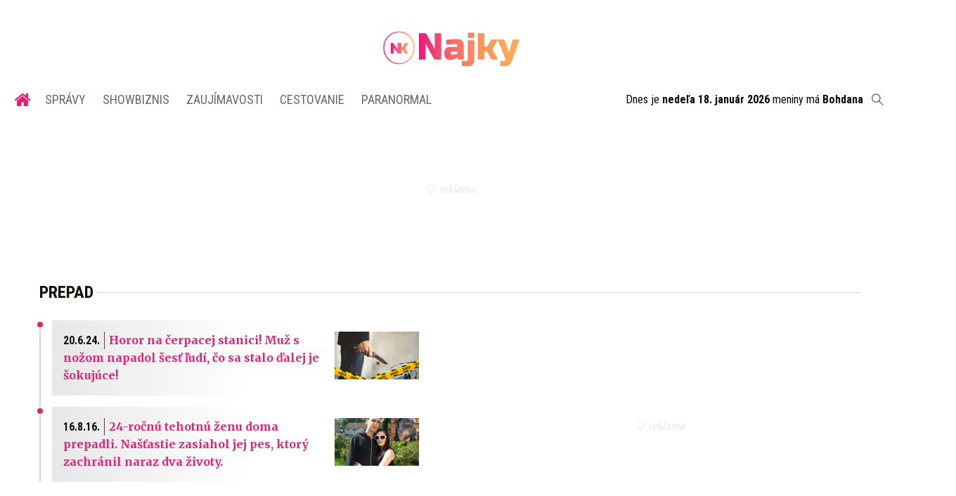

--- FILE ---
content_type: text/html; charset=utf-8
request_url: https://najky.sk/tag/prepad/
body_size: 8094
content:
<!doctype html>
<html data-n-head-ssr lang="sk" data-n-head="%7B%22lang%22:%7B%22ssr%22:%22sk%22%7D%7D">
  <head >
    <title>prepad</title><meta data-n-head="ssr" charset="utf-8"><meta data-n-head="ssr" data-hid="viewport" name="viewport" content="width=device-width, initial-scale=1"><meta data-n-head="ssr" data-hid="description" name="description" content="NOVINKY · Zaujímavosti · Showbiz"><meta data-n-head="ssr" data-hid="copyright" name="copyright" content="SITA s.r.o."><meta data-n-head="ssr" data-hid="news_keywords" name="news_keywords" content="showbiznis, zaujímavosti, cestovanie, paranormal"><meta data-n-head="ssr" data-hid="og:locale" name="og:locale" content="sk_SK"><meta data-n-head="ssr" data-hid="og:type" name="og:type" content="website"><meta data-n-head="ssr" data-hid="og:site_name" name="og:site_name" content="NAJKY.sk"><meta data-n-head="ssr" data-hid="google-site-verification" name="google-site-verification" content="iy4E5pacwLDPMz0CwkYurg3rBACi34hj5nFIhJggIyU"><meta data-n-head="ssr" data-hid="facebook-domain-verification" name="facebook-domain-verification" content="sgqh6wn9vlcj85ntcc8xfy32qgbdx2"><meta data-n-head="ssr" data-hid="robots" name="robots" content="max-image-preview:large"><meta data-n-head="ssr" data-hid="charset" charset="utf-8"><meta data-n-head="ssr" data-hid="mobile-web-app-capable" name="mobile-web-app-capable" content="yes"><meta data-n-head="ssr" data-hid="apple-mobile-web-app-title" name="apple-mobile-web-app-title" content="NAJKY.sk - NOVINKY · Zaujímavosti · Showbiz"><meta data-n-head="ssr" data-hid="author" name="author" content="SITA Slovenská tlačová agentúra a.s."><meta data-n-head="ssr" data-hid="theme-color" name="theme-color" content="#d53531"><meta data-n-head="ssr" data-hid="og:title" name="og:title" property="og:title" content="NAJKY.sk - NOVINKY · Zaujímavosti · Showbiz"><meta data-n-head="ssr" data-hid="og:description" name="og:description" property="og:description" content="NOVINKY · Zaujímavosti · Showbiz"><link data-n-head="ssr" rel="icon" type="image/x-icon" href="/favicon.ico"><link data-n-head="ssr" rel="preconnect" href="https://najky.sk/"><link data-n-head="ssr" rel="preload" as="style" href="https://fonts.googleapis.com/css?family=Merriweather:400,700&amp;display=swap&amp;subset=latin-ext"><link data-n-head="ssr" rel="preload" as="style" href="https://fonts.googleapis.com/css?family=Roboto+Condensed:300,400,700&amp;display=swap&amp;subset=latin-ext"><link data-n-head="ssr" data-hid="shortcut-icon" rel="shortcut icon" href="/_nuxt/icons/icon_64x64.70d98e.png"><link data-n-head="ssr" data-hid="apple-touch-icon" rel="apple-touch-icon" href="/_nuxt/icons/icon_512x512.70d98e.png" sizes="512x512"><link data-n-head="ssr" rel="manifest" href="/_nuxt/manifest.be018915.json" data-hid="manifest"><link data-n-head="ssr" rel="canonical" href="https://najky.sk/tag/prepad/"><script data-n-head="ssr" id="head-jsonld-organizer" data-hid="head-jsonld-organizer" type="application/ld+json">{"@type":"Organization","@context":"http://schema.org","name":"NAJKY.sk","url":"https://najky.sk/","sameAs":["https://www.facebook.com/najky.sk"],"logo":{"@type":"ImageObject","url":"https://najky.sk/assets/images/logo/logo-najky.svg"}}</script><script data-n-head="ssr" id="head-jsonld-search" data-hid="head-jsonld-search" type="application/ld+json">{"@context":"https://schema.org","@type":"WebSite","url":"https://najky.sk/","potentialAction":[{"@type":"SearchAction","target":{"@type":"EntryPoint","urlTemplate":"https://najky.sk/vyhladavanie/?s={search_term_string}"},"query-input":"required name=search_term_string"}]}</script><script data-n-head="ssr" id="head-jsonld" data-hid="head-jsonld" type="application/ld+json"></script><script data-n-head="ssr" id="adsbygoogle-id" src="https://pagead2.googlesyndication.com/pagead/js/adsbygoogle.js?client=ca-pub-8122569195373301"></script><script data-n-head="ssr" id="google-publisher-tag-init-script">var PREBID_TIMEOUT = 1000;var googletag = googletag || {};googletag.cmd = googletag.cmd || [];var pbjs_AdUnits = [];var pbjs = pbjs || {};pbjs.que = pbjs.que || [];googletag.cmd.push(function() { googletag.pubads().disableInitialLoad(); });
      const pbjs_customPriceBuckests = {
        'buckets': [{
            'precision': 2,
            'min': 0,
            'max': 3,
            'increment': 0.01
          },
          {
            'precision': 2,
            'min': 3,
            'max': 8,
            'increment': 0.05
          },
          {
            'precision': 2,
            'min': 8,
            'max': 20,
            'increment': 0.5
          }
        ]
      };

      pbjs.que.push(function() {
        pbjs.express(); // Google Ad Manager Express module
        pbjs.setConfig({
          priceGranularity: pbjs_customPriceBuckests,
          useBidCache: true,
          debug: true,
          consentManagement: {
            gdpr: {
              cmpApi: 'iab',
              timeout: 8000,
              defaultGdprScope: true
            }
          }
        });
      });

      function initRequestBids() {
        if (pbjs.initAdserverSet) return;

        console.log('initRequestBids')
        pbjs.addAdUnits(pbjs_AdUnits);
        pbjs_AdUnits = [];

        pbjs.requestBids({
          bidsBackHandler: initAdserver,
          timeout: PREBID_TIMEOUT
        });
      }

      function initAdserver() {
        if (pbjs.initAdserverSet) return;
        pbjs.initAdserverSet = true;
        console.log('initAdserver')
        googletag.cmd.push(function() {
          pbjs.setTargetingForGPTAsync && pbjs.setTargetingForGPTAsync();
          googletag.enableServices();
          googletag.pubads().refresh();
        });
      }
      googletag.cmd.push(function(){
        googletag.pubads().setCentering(true)
        googletag.pubads().enableSingleRequest();
        googletag.pubads().enableLazyLoad({
          fetchMarginPercent: 100,
          renderMarginPercent: 100,
          mobileScaling: 2.0
        });
        googletag.pubads().setSafeFrameConfig({
          allowOverlayExpansion: true,
          allowPushExpansion: true,
          sandbox: true
        });
        // googletag.enableServices();
      });
    </script><script data-n-head="ssr" id="google-publisher-tag-lib-script" src="https://securepubads.g.doubleclick.net/tag/js/gpt.js"></script><script data-n-head="ssr" id="gemius-init-script">var pp_gemius_use_cmp = true;</script><script data-n-head="ssr" src="https://imasdk.googleapis.com/js/sdkloader/ima3.js"></script><link rel="preload" href="/_nuxt/af2c725.modern.js" as="script"><link rel="preload" href="/_nuxt/4659f5d.modern.js" as="script"><link rel="preload" href="/_nuxt/css/4619e51.css" as="style"><link rel="preload" href="/_nuxt/a6166f1.modern.js" as="script"><link rel="preload" href="/_nuxt/css/50536ef.css" as="style"><link rel="preload" href="/_nuxt/46847f9.modern.js" as="script"><link rel="preload" href="/_nuxt/css/4247f40.css" as="style"><link rel="preload" href="/_nuxt/de95680.modern.js" as="script"><link rel="preload" href="/_nuxt/297be9f.modern.js" as="script"><link rel="preload" href="/_nuxt/9ac22e7.modern.js" as="script"><link rel="stylesheet" href="/_nuxt/css/4619e51.css"><link rel="stylesheet" href="/_nuxt/css/50536ef.css"><link rel="stylesheet" href="/_nuxt/css/4247f40.css">
  </head>
  <body class="has-skin-najky" data-n-head="%7B%22class%22:%7B%22ssr%22:%22has-skin-najky%22%7D%7D">
    <div data-server-rendered="true" id="__nuxt"><!----><div id="__layout"><section class="body"><!----> <header class="header"><div class="scrollmenu is-hidden-touch"><div class="navbar"><div class="container"><div class="navbar-start"><a href="https://www.facebook.com/sharer/sharer.php?u=https://najky.sk/tag/prepad/" rel="noopener" class="navbar-item"><img alt="Zdieľať na Facebooku" title="Zdieľať na Facebooku" src="/_nuxt/img/facebook.b646d2e.svg" class="fontsize-icon"></a> <a href="mailto:?subject=prepad&amp;body=https://najky.sk/tag/prepad/" class="navbar-item"><img alt="Odoslať článok emailom" title="Odoslať článok emailom" src="[data-uri]" class="fontsize-icon"></a></div> <div class="navbar-center"><div class="navbar-brand"><a href="/" aria-current="page" class="navbar-item is-logo is-active"><img src="/assets/images/logo/logo-najky.svg" alt="Najky logo" height="25" width="177" class="navbar-logo-najky"></a></div></div> <div class="navbar-end"><a href="/najcitanejsie/" class="navbar-item icon icon-trending"></a> <div class="navbar-search"><a class="icon-search navbar-item"></a> <form action="/vyhladavanie/?s=" method="GET" class="navbar-searchform search field has-addons"><div class="control input-control"><input placeholder="Zadajte vyhľadávaný výraz" type="text" name="s" value="" class="input"> <!----></div> <div class="control"><button title="Odoslať" type="submit" class="button is-primary"><span class="icon icon-search"></span></button></div></form></div></div></div></div></div> <!----> <div class="navbar is-header"><div class="container"><div class="navbar-center"><div class="navbar-brand"><a href="/" aria-current="page" class="navbar-item is-logo is-active"><img src="/assets/images/logo/logo-najky.svg" alt="Najky logo" height="25" width="177" class="navbar-logo-najky najky-only-logo"> <!----></a></div></div> <div class="navbar-end is-hidden-desktop"><a class="navbar-item navbar-menu_burger"><span role="button" aria-label="menu" aria-expanded="false" class="navbar-burger"><span aria-hidden="true"></span> <span aria-hidden="true"></span> <span aria-hidden="true"></span></span> <span class="navbar-burger-text">MENU</span></a></div></div></div> <nav role="navigation" aria-label="Main navigation" class="navbar is-menu"><div class="container"><div class="navbar-menu"><div class="navbar-center"><div class="navbar-item has-dropdown is-hoverable"><a href="/" class="navbar-link is-arrowless is-tab navbar-homelink"><span class="icon icon-home"></span></a></div> <div class="navbar-item has-dropdown is-hoverable"><a href="/kategoria/spravy/" class="navbar-link is-arrowless is-tab">
      Správy
    </a> <div class="navbar-dropdown"><a href="/kategoria/spravy/slovensko-spravy/" class="navbar-item">
        Správy zo Slovenska
      </a> <a href="/kategoria/spravy/svet-spravy/" class="navbar-item">
        Správy zo sveta
      </a></div></div> <div class="navbar-item has-dropdown is-hoverable"><a href="/kategoria/showbiznis/" class="navbar-link is-arrowless is-tab">
      Showbiznis
    </a> <div class="navbar-dropdown"><a href="/kategoria/showbiznis/filmy-serialy/" class="navbar-item">
        Filmy a seriály
      </a> <a href="/kategoria/showbiznis/hudba/" class="navbar-item">
        Hudba
      </a> <a href="/kategoria/showbiznis/fashion/" class="navbar-item">
        Fashion
      </a> <a href="/kategoria/showbiznis/celebrity/" class="navbar-item">
        Celebrity
      </a></div></div> <div class="navbar-item has-dropdown is-hoverable"><a href="/kategoria/zaujimavosti/" class="navbar-link is-arrowless is-tab">
      Zaujímavosti
    </a> <div class="navbar-dropdown"><a href="/kategoria/zaujimavosti/slovensko/" class="navbar-item">
        Zaujímavosti zo Slovenska
      </a> <a href="/kategoria/zaujimavosti/svet/" class="navbar-item">
        Zaujímavosti zo sveta
      </a></div></div> <div class="navbar-item has-dropdown is-hoverable"><a href="/kategoria/cestovanie/" class="navbar-link is-arrowless is-tab">
      Cestovanie
    </a></div> <div class="navbar-item has-dropdown is-hoverable"><a href="/kategoria/paranormal/" class="navbar-link is-arrowless is-tab">
      Paranormal
    </a> <div class="navbar-dropdown"><a href="/kategoria/paranormal/ufo-mimozemstania/" class="navbar-item">
        UFO a mimozemštania
      </a> <a href="/kategoria/paranormal/historky/" class="navbar-item">
        Čierne historky
      </a> <a href="/kategoria/paranormal/videa/" class="navbar-item">
        Paranormálne videá
      </a></div></div></div> <div class="widget is-small navbar-menu-namedates is-hidden-touch">
  Dnes je 
  <strong>pondelok 19. január 2026</strong>
  meniny má
  <strong></strong> <div style="display: none">
    00:19:25 19-01-2026
  </div></div> <div class="navbar-search is-hidden-touch  navbar-end"><a class="icon-search navbar-item"></a> <form action="/vyhladavanie/?s=" method="GET" class="navbar-searchform search field has-addons"><div class="control input-control"><input placeholder="Zadajte vyhľadávaný výraz" type="text" name="s" value="" class="input"> <!----></div> <div class="control"><button title="Odoslať" type="submit" class="button is-primary"><span class="icon icon-search"></span></button></div></form></div></div></div></nav> <!----></header> <div class="branding"><div class="branding-left"><!----></div> <div class="branding-right"><!----></div> <div class="branding-center gpt-wrap is-branding-center is-centered"><!----></div></div> <div class="container"><div class="notification is-danger is-browsersupport">
    Používate <strong>zastaralý</strong> prehliadač, stránka sa Vám nemusí
    zobraziť správne. Odporúčame
    <a href="http://browsehappy.com/" target="_blank" rel="noopener">stiahnuť nový prehliadač tu</a>.
  </div></div> <!----> <main class="main archive is-breadcrumbs-wide"><div class="main-container container"><div class="main-breadcrumbs"><div class="hr is-breakable"><div class="hr-item breadcrumbs"> <h1 class="breadcrumbs-item breadcrumbs-title title">
      prepad
    </h1></div></div></div> <div class="main-content"><div path="prepad" class="widget"><div class="timeline is-narrow infinitescroll"><!----> <!----> <!----> <!----> <div class="timeline-item"><!----> <article class="media is-timeline is-type"><figure class="media-left"><div><a href="/horor-na-cerpacej-stanici-muz-s-nozom-napadol-sest-ludi-co-sa-stalo-dalej-je-sokujuce/" class="media-image image"><img loading="lazy" src="https://cdn.sita.sk/2024/02/najky-titulka-36-336x189.jpg" alt="Najky titulka 36.jpg" width="336" height="189"></a></div></figure> <header class="media-content"><h2 class="media-title title"><time datetime="2024-06-20T09:00:14+02:00" class="media-datetime append is-before">20.6.24.</time> <span><a href="/horor-na-cerpacej-stanici-muz-s-nozom-napadol-sest-ludi-co-sa-stalo-dalej-je-sokujuce/" class="link media-link">Horor na čerpacej stanici! Muž s nožom napadol šesť ľudí, čo sa stalo ďalej je šokujúce!
          <!----> <!----></a></span></h2></header> <!----></article></div><!----> <!----> <div class="timeline-item"><!----> <article class="media is-timeline is-type"><figure class="media-left"><div><a href="/24-rocnu-tehotnu-zenu-doma-prepadli-nastastie-zasiahol-pes-ktory-zachranil-naraz-dva-zivoty/" class="media-image image"><img loading="lazy" src="https://cdn.sita.sk/2016/08/1b133b0942e3ceac8e4d375fd5e5924a-336x189.jpg" alt="1b133b0942e3ceac8e4d375fd5e5924a.jpg" width="336" height="189"></a></div></figure> <header class="media-content"><h2 class="media-title title"><time datetime="2016-08-16T11:30:29+02:00" class="media-datetime append is-before">16.8.16.</time> <span><a href="/24-rocnu-tehotnu-zenu-doma-prepadli-nastastie-zasiahol-pes-ktory-zachranil-naraz-dva-zivoty/" class="link media-link">24-ročnú tehotnú ženu doma prepadli. Našťastie zasiahol jej pes, ktorý zachránil naraz dva životy.
          <!----> <!----></a></span></h2></header> <!----></article></div> <div><!----></div> <div class="infinitescroll-pagination is-after"><!----></div></div></div></div> <div class="main-sidebar is-right"><div class="gpt-wrap is-sidebar1"><!----></div> <!----> <!----> <!----> <div class="widget"><div class="widget-title-wrap hr"><div class="hr-item"><h2 class="widget-title title">Najčítanejšie</h2></div> <div class="hr-right piped"><span class="piped-item"><a class="piped-link is-active">24h</a></span><span class="piped-item"><a class="piped-link">48h</a></span><span class="piped-item"><a class="piped-link">72h</a></span><span class="piped-item"><a class="piped-link">168h</a></span></div></div> <div class="widget-content"><!----></div> <!----> <!----> <!----></div> <!----></div></div></main> <footer class="footer"><div class="footer-gpt"><!----></div> <div class="footer-inner"><div class="footer-inner-container container"><div class="footer-top"><div class="footer-logo"><img src="/assets/images/logo/logo-najky.svg?1" height="80" width="267" alt="Najky logo" class="footer-logo-img"></div> <div class="footer-social"><h2 class="title">Sociálne siete</h2> <div class="social-icons"><a href="https://www.facebook.com/najky.sk" target="_blank" class="social-icon"><div class="icon icon-facebook"></div></a> <a href="https://www.instagram.com/najkysk/" target="_blank" class="social-icon"><div class="icon icon-instagram"></div></a> <a href="https://www.youtube.com/@NAJKYsk-sv4iu" target="_blank" class="social-icon"><div class="icon icon-youtube"></div></a> <a href="https://www.tiktok.com/@najky.sk " target="_blank" class="social-icon"><div class="icon icon-tiktok"></div></a></div></div></div> <div class="footer-center"><div class="footer-newsletter"><h2 class="title">Nezmeškaj súťaže a novinky</h2> <form method="post" action="https://sita.ecomailapp.cz/public/subscribe/21/125ab233e4603d4d7c84f5cbf8130258" target="_blank"><div class="field"><input type="email" name="email" required="required" placeholder="Váš E-mail" class="input"></div> <p class="newsletter-gdpr"><label><input type="checkbox" required="required" name="newsletter-check" value="1" class="newsletter-check">
                Súhlasím s
                <a href="/podmienky-pouzivania/" target="_blank" class="link">podmienkami používania</a>
                a potvrdzujem, že som sa oboznámil s
                <a href="/ochrana-osobnych-udajov-a-cookies/" target="_blank" class="link">ochranou osobných údajov</a></label></p> <button type="submit" class="button is-primary is-pink">
              Prihlásiť sa na odber
            </button></form></div> <div class="footer-menu"><div class="footer-menu-category"><a href="/kategoria/spravy/" class="menu-link top-category-link">
              Správy
            </a> <div class="subcategory-links"><a href="/kategoria/spravy/slovensko-spravy/" class="menu-link">
                Správy zo Slovenska
              </a> <a href="/kategoria/spravy/svet-spravy/" class="menu-link">
                Správy zo sveta
              </a></div></div> <div class="footer-menu-category"><a href="/kategoria/showbiznis/" class="menu-link top-category-link">
              Showbiznis
            </a> <div class="subcategory-links"><a href="/kategoria/showbiznis/filmy-serialy/" class="menu-link">
                Filmy a seriály
              </a> <a href="/kategoria/showbiznis/hudba/" class="menu-link">
                Hudba
              </a> <a href="/kategoria/showbiznis/fashion/" class="menu-link">
                Fashion
              </a> <a href="/kategoria/showbiznis/celebrity/" class="menu-link">
                Celebrity
              </a></div></div> <div class="footer-menu-category"><a href="/kategoria/zaujimavosti/" class="menu-link top-category-link">
              Zaujímavosti
            </a> <div class="subcategory-links"><a href="/kategoria/zaujímavosti/slovensko/" class="menu-link">
                Zaujímavosti zo Slovenska
              </a> <a href="/kategoria/zaujímavosti/svet/" class="menu-link">
                Zaujímavosti zo sveta
              </a></div></div> <div class="footer-menu-category"><a href="/kategoria/cestovanie/" class="menu-link top-category-link">
              Cestovanie
            </a></div> <div class="footer-menu-category"><a href="/kategoria/paranormal/" class="menu-link top-category-link">
              Paranormal
            </a> <div class="subcategory-links"><a href="/kategoria/paranormal/ufo-mimozemstania/" class="menu-link">
                UFO a mimozemštania
              </a> <a href="/kategoria/paranormal/historky/" class="menu-link">
                Čierne historky
              </a> <a href="/kategoria/paranormal/videa/" class="menu-link">
                Paranormálne videá
              </a></div></div></div></div> <div class="footer-bottom"><div class="footer-menu-bottom"><ul class="footer-links-list"><li><a href="https://biz.sita.sk/o-nas/#obchod" target="_blank" class="link footer-links-link">Reklama</a></li> <li><a href="https://biz.sita.sk/o-nas/#obchod" target="_blank" class="link footer-links-link">Kontakt</a></li> <li><a href="/app/uploads/sitemap/1/index.xml" class="link footer-links-link">Mapa stránok</a></li> <li><a href="/podmienky-pouzivania/" class="link footer-links-link">Podmienky používania</a></li> <li><a href="/ochrana-osobnych-udajov-a-cookies/" class="link footer-links-link">Ochrana osobných údajov</a></li> <li><a href="javascript:googlefc.callbackQueue.push({'CONSENT_DATA_READY': () => googlefc.showRevocationMessage()});" class="link footer-links-link">GDPR - Nastavenie sukromia</a></li></ul></div> <div class="footer-copyright"><p>
            Copyright © SITA Slovenská tlačová agentúra a.s. Všetky práva
            vyhradené. Vyhradzujeme si právo udeľovať súhlas na rozmnožovanie,
            šírenie a na verejný prenos obsahu. Na tejto stránke môžu byť
            umiestnené reklamné odkazy, alebo reklamné produkty.
          </p></div></div></div></div> <!----> <div class="ads-box" style="height: 1px; width: 1px; position: absolute; left: -999em; top: -999em"></div> <!----> <link rel="stylesheet" href="https://fonts.googleapis.com/css?family=Merriweather:400,700&display=swap&subset=latin-ext"> <link rel="stylesheet" href="https://fonts.googleapis.com/css?family=Roboto+Condensed:300,400,700&display=swap&subset=latin-ext"></footer></section></div></div><script>window.__NUXT__=(function(a,b,c,d,e,f,g,h,i,j,k,l,m,n,o,p){o.ID=m;o.name=c;o.slug=c;o.path=c;o.taxonomy=h;o.description=a;o.content=a;o.parent_id=g;o.level=g;o.thumbnail=a;o.posts={data:[],total:g,__typename:f};o.options=a;o.__typename=n;return {layout:"customisable",data:[{term:o,page:i,path:c,taxonomy:h}],fetch:{},error:a,state:{crm:{inited:b,accessToken:a,subscriptions:[],isLoading:b,unlockedTemporary:b,user:a},layout:{horoscopeIndex:a,dropdownLogin:b,loggedAdmin:a,isAdblockActive:a,darkmode:b,scripts:[]},object:{object:{uid:"p4q99bdo1",postId:m,postType:"tax_post_tag",postStatus:a,title:c,route:{name:"term-post_tag",meta:{taxonomy:h},path:j,hash:"",query:{},params:{path:c},fullPath:j},fullPath:j,page:i,pagesCount:i,pagesLabel:"Strana",conditionalTags:["is_archive","is_tax","is_post_tag"],taxonomies:{post_tag:[o]},author:{},meta:[],isAdsHidden:a,layout:"default",isLocked:b,hasAdBlocker:b,website:"najky",schema:b,weatherActiveDay:a}},slidemenu:{isOpened:b,wasOpened:b},social:{}},serverRendered:d,routePath:j,config:{_app:{basePath:"\u002F",assetsPath:"\u002F_nuxt\u002F",cdnURL:a}},apollo:{defaultClient:Object.create(null,{"$ROOT_QUERY.termElastic({\"where\":{\"orderBy\":{\"field\":\"NAME\",\"order\":\"ASC\"},\"path\":\"prepad\",\"taxonomy\":\"post_tag\"}})":{writable:true,enumerable:true,value:{ID:m,name:c,slug:c,path:c,taxonomy:h,description:a,content:a,parent_id:g,level:g,thumbnail:a,"posts({\"per_page\":4,\"where\":{\"mimeTypeIn\":[\"image/jpeg\",\"image/png\"],\"typeIn\":[\"attachment\"]}})":{type:e,generated:d,id:"$ROOT_QUERY.termElastic({\"where\":{\"orderBy\":{\"field\":\"NAME\",\"order\":\"ASC\"},\"path\":\"prepad\",\"taxonomy\":\"post_tag\"}}).posts({\"per_page\":4,\"where\":{\"mimeTypeIn\":[\"image\u002Fjpeg\",\"image\u002Fpng\"],\"typeIn\":[\"attachment\"]}})",typename:f},options:a,__typename:n}},"$ROOT_QUERY.termElastic({\"where\":{\"orderBy\":{\"field\":\"NAME\",\"order\":\"ASC\"},\"path\":\"prepad\",\"taxonomy\":\"post_tag\"}}).posts({\"per_page\":4,\"where\":{\"mimeTypeIn\":[\"image/jpeg\",\"image/png\"],\"typeIn\":[\"attachment\"]}})":{writable:true,enumerable:true,value:{data:[],total:g,__typename:f}},ROOT_QUERY:{writable:true,enumerable:true,value:{"termElastic({\"where\":{\"orderBy\":{\"field\":\"NAME\",\"order\":\"ASC\"},\"path\":\"prepad\",\"taxonomy\":\"post_tag\"}})":{type:e,generated:d,id:"$ROOT_QUERY.termElastic({\"where\":{\"orderBy\":{\"field\":\"NAME\",\"order\":\"ASC\"},\"path\":\"prepad\",\"taxonomy\":\"post_tag\"}})",typename:n},"postsElastic({\"page\":1,\"per_page\":20,\"where\":{\"options\":{\"is_hiddenarticle\":false},\"orderBy\":{\"field\":\"DATE\",\"order\":\"DESC\"},\"statusIn\":[\"publish\"],\"taxonomy\":{\"path\":\"prepad\",\"taxonomy\":\"post_tag\"},\"typeIn\":[\"any\"]}})":{type:e,generated:d,id:"$ROOT_QUERY.postsElastic({\"page\":1,\"per_page\":20,\"where\":{\"options\":{\"is_hiddenarticle\":false},\"orderBy\":{\"field\":\"DATE\",\"order\":\"DESC\"},\"statusIn\":[\"publish\"],\"taxonomy\":{\"path\":\"prepad\",\"taxonomy\":\"post_tag\"},\"typeIn\":[\"any\"]}})",typename:f},"postsElastic({\"page\":1,\"per_page\":10,\"where\":{\"dateQuery\":{\"after\":\"2026-01-18T00:00:00+01:00\"},\"orderBy\":{\"field\":\"VIEWS\",\"order\":\"DESC\"},\"statusIn\":[\"publish\"],\"typeIn\":[\"blog\",\"post\"]}})":{type:e,generated:d,id:"$ROOT_QUERY.postsElastic({\"page\":1,\"per_page\":10,\"where\":{\"dateQuery\":{\"after\":\"2026-01-18T00:00:00+01:00\"},\"orderBy\":{\"field\":\"VIEWS\",\"order\":\"DESC\"},\"statusIn\":[\"publish\"],\"typeIn\":[\"blog\",\"post\"]}})",typename:f}}},"$ROOT_QUERY.postsElastic({\"page\":1,\"per_page\":20,\"where\":{\"options\":{\"is_hiddenarticle\":false},\"orderBy\":{\"field\":\"DATE\",\"order\":\"DESC\"},\"statusIn\":[\"publish\"],\"taxonomy\":{\"path\":\"prepad\",\"taxonomy\":\"post_tag\"},\"typeIn\":[\"any\"]}}).data.0":{writable:true,enumerable:true,value:{ID:273837,post_title:"Horor na čerpacej stanici! Muž s nožom napadol šesť ľudí, čo sa stalo ďalej je šokujúce!",post_name:"horor-na-cerpacej-stanici-muz-s-nozom-napadol-sest-ludi-co-sa-stalo-dalej-je-sokujuce",post_type:p,post_date:"2024-06-20 09:00:14",post_excerpt:a,thumbnail:{type:e,generated:d,id:"$ROOT_QUERY.postsElastic({\"page\":1,\"per_page\":20,\"where\":{\"options\":{\"is_hiddenarticle\":false},\"orderBy\":{\"field\":\"DATE\",\"order\":\"DESC\"},\"statusIn\":[\"publish\"],\"taxonomy\":{\"path\":\"prepad\",\"taxonomy\":\"post_tag\"},\"typeIn\":[\"any\"]}}).data.0.thumbnail",typename:k},options:a,__typename:l}},"$ROOT_QUERY.postsElastic({\"page\":1,\"per_page\":20,\"where\":{\"options\":{\"is_hiddenarticle\":false},\"orderBy\":{\"field\":\"DATE\",\"order\":\"DESC\"},\"statusIn\":[\"publish\"],\"taxonomy\":{\"path\":\"prepad\",\"taxonomy\":\"post_tag\"},\"typeIn\":[\"any\"]}}).data.0.thumbnail":{writable:true,enumerable:true,value:{featured_tinysmall:"https:\u002F\u002Fcdn.sita.sk\u002F2024\u002F02\u002Fnajky-titulka-36.jpg",featured_small:"https:\u002F\u002Fcdn.sita.sk\u002F2024\u002F02\u002Fnajky-titulka-36-336x189.jpg",html_alt:a,html_title:"Najky titulka 36.jpg",__typename:k}},"$ROOT_QUERY.postsElastic({\"page\":1,\"per_page\":20,\"where\":{\"options\":{\"is_hiddenarticle\":false},\"orderBy\":{\"field\":\"DATE\",\"order\":\"DESC\"},\"statusIn\":[\"publish\"],\"taxonomy\":{\"path\":\"prepad\",\"taxonomy\":\"post_tag\"},\"typeIn\":[\"any\"]}}).data.1":{writable:true,enumerable:true,value:{ID:139083,post_title:"24-ročnú tehotnú ženu doma prepadli. Našťastie zasiahol jej pes, ktorý zachránil naraz dva životy.",post_name:"24-rocnu-tehotnu-zenu-doma-prepadli-nastastie-zasiahol-pes-ktory-zachranil-naraz-dva-zivoty",post_type:p,post_date:"2016-08-16 11:30:29",post_excerpt:a,thumbnail:{type:e,generated:d,id:"$ROOT_QUERY.postsElastic({\"page\":1,\"per_page\":20,\"where\":{\"options\":{\"is_hiddenarticle\":false},\"orderBy\":{\"field\":\"DATE\",\"order\":\"DESC\"},\"statusIn\":[\"publish\"],\"taxonomy\":{\"path\":\"prepad\",\"taxonomy\":\"post_tag\"},\"typeIn\":[\"any\"]}}).data.1.thumbnail",typename:k},options:a,__typename:l}},"$ROOT_QUERY.postsElastic({\"page\":1,\"per_page\":20,\"where\":{\"options\":{\"is_hiddenarticle\":false},\"orderBy\":{\"field\":\"DATE\",\"order\":\"DESC\"},\"statusIn\":[\"publish\"],\"taxonomy\":{\"path\":\"prepad\",\"taxonomy\":\"post_tag\"},\"typeIn\":[\"any\"]}}).data.1.thumbnail":{writable:true,enumerable:true,value:{featured_tinysmall:"https:\u002F\u002Fcdn.sita.sk\u002F2016\u002F08\u002F1b133b0942e3ceac8e4d375fd5e5924a.jpg",featured_small:"https:\u002F\u002Fcdn.sita.sk\u002F2016\u002F08\u002F1b133b0942e3ceac8e4d375fd5e5924a-336x189.jpg",html_alt:a,html_title:"1b133b0942e3ceac8e4d375fd5e5924a.jpg",__typename:k}},"$ROOT_QUERY.postsElastic({\"page\":1,\"per_page\":20,\"where\":{\"options\":{\"is_hiddenarticle\":false},\"orderBy\":{\"field\":\"DATE\",\"order\":\"DESC\"},\"statusIn\":[\"publish\"],\"taxonomy\":{\"path\":\"prepad\",\"taxonomy\":\"post_tag\"},\"typeIn\":[\"any\"]}})":{writable:true,enumerable:true,value:{data:[{type:e,generated:d,id:"$ROOT_QUERY.postsElastic({\"page\":1,\"per_page\":20,\"where\":{\"options\":{\"is_hiddenarticle\":false},\"orderBy\":{\"field\":\"DATE\",\"order\":\"DESC\"},\"statusIn\":[\"publish\"],\"taxonomy\":{\"path\":\"prepad\",\"taxonomy\":\"post_tag\"},\"typeIn\":[\"any\"]}}).data.0",typename:l},{type:e,generated:d,id:"$ROOT_QUERY.postsElastic({\"page\":1,\"per_page\":20,\"where\":{\"options\":{\"is_hiddenarticle\":false},\"orderBy\":{\"field\":\"DATE\",\"order\":\"DESC\"},\"statusIn\":[\"publish\"],\"taxonomy\":{\"path\":\"prepad\",\"taxonomy\":\"post_tag\"},\"typeIn\":[\"any\"]}}).data.1",typename:l}],has_more_pages:b,last_page:i,__typename:f}},"$ROOT_QUERY.postsElastic({\"page\":1,\"per_page\":10,\"where\":{\"dateQuery\":{\"after\":\"2026-01-18T00:00:00+01:00\"},\"orderBy\":{\"field\":\"VIEWS\",\"order\":\"DESC\"},\"statusIn\":[\"publish\"],\"typeIn\":[\"blog\",\"post\"]}})":{writable:true,enumerable:true,value:{data:[],__typename:f}}})}}}(null,false,"prepad",true,"id","post_elasticPagination",0,"post_tag",1,"\u002Ftag\u002Fprepad\u002F","PostThumbnailElasticType","PostElastic",3961,"TermElasticType",{},"post"));</script><script src="/_nuxt/af2c725.modern.js" defer></script><script src="/_nuxt/de95680.modern.js" defer></script><script src="/_nuxt/297be9f.modern.js" defer></script><script src="/_nuxt/9ac22e7.modern.js" defer></script><script src="/_nuxt/4659f5d.modern.js" defer></script><script src="/_nuxt/a6166f1.modern.js" defer></script><script src="/_nuxt/46847f9.modern.js" defer></script>
  <script defer src="https://static.cloudflareinsights.com/beacon.min.js/vcd15cbe7772f49c399c6a5babf22c1241717689176015" integrity="sha512-ZpsOmlRQV6y907TI0dKBHq9Md29nnaEIPlkf84rnaERnq6zvWvPUqr2ft8M1aS28oN72PdrCzSjY4U6VaAw1EQ==" data-cf-beacon='{"version":"2024.11.0","token":"af4aeb50ac04447287190fc3d4ffe500","r":1,"server_timing":{"name":{"cfCacheStatus":true,"cfEdge":true,"cfExtPri":true,"cfL4":true,"cfOrigin":true,"cfSpeedBrain":true},"location_startswith":null}}' crossorigin="anonymous"></script>
</body>
</html>


--- FILE ---
content_type: text/html; charset=utf-8
request_url: https://www.google.com/recaptcha/api2/aframe
body_size: 268
content:
<!DOCTYPE HTML><html><head><meta http-equiv="content-type" content="text/html; charset=UTF-8"></head><body><script nonce="Gjq4DpwxkviU8VfubTNJYA">/** Anti-fraud and anti-abuse applications only. See google.com/recaptcha */ try{var clients={'sodar':'https://pagead2.googlesyndication.com/pagead/sodar?'};window.addEventListener("message",function(a){try{if(a.source===window.parent){var b=JSON.parse(a.data);var c=clients[b['id']];if(c){var d=document.createElement('img');d.src=c+b['params']+'&rc='+(localStorage.getItem("rc::a")?sessionStorage.getItem("rc::b"):"");window.document.body.appendChild(d);sessionStorage.setItem("rc::e",parseInt(sessionStorage.getItem("rc::e")||0)+1);localStorage.setItem("rc::h",'1768778386816');}}}catch(b){}});window.parent.postMessage("_grecaptcha_ready", "*");}catch(b){}</script></body></html>

--- FILE ---
content_type: application/javascript; charset=UTF-8
request_url: https://najky.sk/_nuxt/af2c725.modern.js
body_size: 1628
content:
!function(e){function t(data){for(var t,c,n=data[0],o=data[1],l=data[2],i=0,h=[];i<n.length;i++)c=n[i],Object.prototype.hasOwnProperty.call(f,c)&&f[c]&&h.push(f[c][0]),f[c]=0;for(t in o)Object.prototype.hasOwnProperty.call(o,t)&&(e[t]=o[t]);for(m&&m(data);h.length;)h.shift()();return d.push.apply(d,l||[]),r()}function r(){for(var e,i=0;i<d.length;i++){for(var t=d[i],r=!0,c=1;c<t.length;c++){var n=t[c];0!==f[n]&&(r=!1)}r&&(d.splice(i--,1),e=o(o.s=t[0]))}return e}var c={},n={15:0},f={15:0},d=[];function o(t){if(c[t])return c[t].exports;var r=c[t]={i:t,l:!1,exports:{}};return e[t].call(r.exports,r,r.exports,o),r.l=!0,r.exports}o.e=function(e){var t=[],r=function(){try{return document.createElement("link").relList.supports("preload")}catch(e){return!1}}();n[e]?t.push(n[e]):0!==n[e]&&{1:1,17:1,18:1,23:1,26:1,27:1}[e]&&t.push(n[e]=new Promise((function(t,c){for(var f="css/"+{0:"31d6cfe",1:"e8ee26c",2:"31d6cfe",3:"31d6cfe",4:"31d6cfe",5:"31d6cfe",6:"31d6cfe",7:"31d6cfe",8:"31d6cfe",9:"31d6cfe",10:"31d6cfe",11:"31d6cfe",12:"31d6cfe",17:"db5fd04",18:"18b12c4",19:"31d6cfe",20:"31d6cfe",21:"31d6cfe",22:"31d6cfe",23:"4247f40",24:"31d6cfe",25:"31d6cfe",26:"e059802",27:"4f9fccd",28:"31d6cfe",29:"31d6cfe",30:"31d6cfe",31:"31d6cfe",32:"31d6cfe",33:"31d6cfe",34:"31d6cfe",35:"31d6cfe",36:"31d6cfe",37:"31d6cfe"}[e]+".css",d=o.p+f,l=document.getElementsByTagName("link"),i=0;i<l.length;i++){var h=(y=l[i]).getAttribute("data-href")||y.getAttribute("href");if(!("stylesheet"!==y.rel&&"preload"!==y.rel||h!==f&&h!==d))return t()}var m=document.getElementsByTagName("style");for(i=0;i<m.length;i++){var y;if((h=(y=m[i]).getAttribute("data-href"))===f||h===d)return t()}var v=document.createElement("link");v.rel=r?"preload":"stylesheet",r?v.as="style":v.type="text/css",v.onload=t,v.onerror=function(t){var r=t&&t.target&&t.target.src||d,f=new Error("Loading CSS chunk "+e+" failed.\n("+r+")");f.code="CSS_CHUNK_LOAD_FAILED",f.request=r,delete n[e],v.parentNode.removeChild(v),c(f)},v.href=d,document.getElementsByTagName("head")[0].appendChild(v)})).then((function(){if(n[e]=0,r){var t=document.createElement("link");t.href=o.p+"css/"+{0:"31d6cfe",1:"e8ee26c",2:"31d6cfe",3:"31d6cfe",4:"31d6cfe",5:"31d6cfe",6:"31d6cfe",7:"31d6cfe",8:"31d6cfe",9:"31d6cfe",10:"31d6cfe",11:"31d6cfe",12:"31d6cfe",17:"db5fd04",18:"18b12c4",19:"31d6cfe",20:"31d6cfe",21:"31d6cfe",22:"31d6cfe",23:"4247f40",24:"31d6cfe",25:"31d6cfe",26:"e059802",27:"4f9fccd",28:"31d6cfe",29:"31d6cfe",30:"31d6cfe",31:"31d6cfe",32:"31d6cfe",33:"31d6cfe",34:"31d6cfe",35:"31d6cfe",36:"31d6cfe",37:"31d6cfe"}[e]+".css",t.rel="stylesheet",t.type="text/css",document.body.appendChild(t)}})));var c=f[e];if(0!==c)if(c)t.push(c[2]);else{var d=new Promise((function(t,r){c=f[e]=[t,r]}));t.push(c[2]=d);var l,script=document.createElement("script");script.charset="utf-8",script.timeout=120,o.nc&&script.setAttribute("nonce",o.nc),script.src=function(e){return o.p+""+{0:"8d9475e",1:"959227b",2:"a420e2c",3:"474b900",4:"9ac22e7",5:"7eee6c4",6:"c8c4199",7:"ec3cf74",8:"d25b35a",9:"388aad2",10:"eb9a277",11:"f378dd6",12:"fc7e11e",17:"c357449",18:"61bc5e7",19:"af9ff5d",20:"98b58d5",21:"e93a676",22:"4b86000",23:"de95680",24:"f761a2d",25:"b064fcb",26:"00eff2a",27:"6a486b0",28:"ede370c",29:"bb104aa",30:"75a2c83",31:"ecc64cc",32:"297be9f",33:"7e4bac3",34:"baa009f",35:"46dcae0",36:"3ab3d4a",37:"89233d7"}[e]+".modern.js"}(e);var h=new Error;l=function(t){script.onerror=script.onload=null,clearTimeout(m);var r=f[e];if(0!==r){if(r){var c=t&&("load"===t.type?"missing":t.type),n=t&&t.target&&t.target.src;h.message="Loading chunk "+e+" failed.\n("+c+": "+n+")",h.name="ChunkLoadError",h.type=c,h.request=n,r[1](h)}f[e]=void 0}};var m=setTimeout((function(){l({type:"timeout",target:script})}),12e4);script.onerror=script.onload=l,document.head.appendChild(script)}return Promise.all(t)},o.m=e,o.c=c,o.d=function(e,t,r){o.o(e,t)||Object.defineProperty(e,t,{enumerable:!0,get:r})},o.r=function(e){"undefined"!=typeof Symbol&&Symbol.toStringTag&&Object.defineProperty(e,Symbol.toStringTag,{value:"Module"}),Object.defineProperty(e,"__esModule",{value:!0})},o.t=function(e,t){if(1&t&&(e=o(e)),8&t)return e;if(4&t&&"object"==typeof e&&e&&e.__esModule)return e;var r=Object.create(null);if(o.r(r),Object.defineProperty(r,"default",{enumerable:!0,value:e}),2&t&&"string"!=typeof e)for(var c in e)o.d(r,c,function(t){return e[t]}.bind(null,c));return r},o.n=function(e){var t=e&&e.__esModule?function(){return e.default}:function(){return e};return o.d(t,"a",t),t},o.o=function(object,e){return Object.prototype.hasOwnProperty.call(object,e)},o.p="/_nuxt/",o.oe=function(e){throw console.error(e),e};var l=window.webpackJsonp=window.webpackJsonp||[],h=l.push.bind(l);l.push=t,l=l.slice();for(var i=0;i<l.length;i++)t(l[i]);var m=h;r()}([]);

--- FILE ---
content_type: application/javascript; charset=utf-8
request_url: https://fundingchoicesmessages.google.com/f/AGSKWxWzA94LZfh71lWIQ8qtYsLSS6CrjeheX50Elsy6GXZL9VislGnI4pGgQvwxwMjYtfC9_mwL-1qCVqGXu7qBgG2izXzlK2QszluS24LABgj4liKKtfv0Hol6-Kc90vkpXhWXXZnT9aaIWW_nT3LjduEV9Ifq4ALHR2xrvNPi0vnxrWnCXW18TZ4HnoWv/_/adscript_-simple-ads./advinfo._ads_text./adbug_
body_size: -1292
content:
window['f15d947b-8384-467c-be36-9883d0794ee8'] = true;